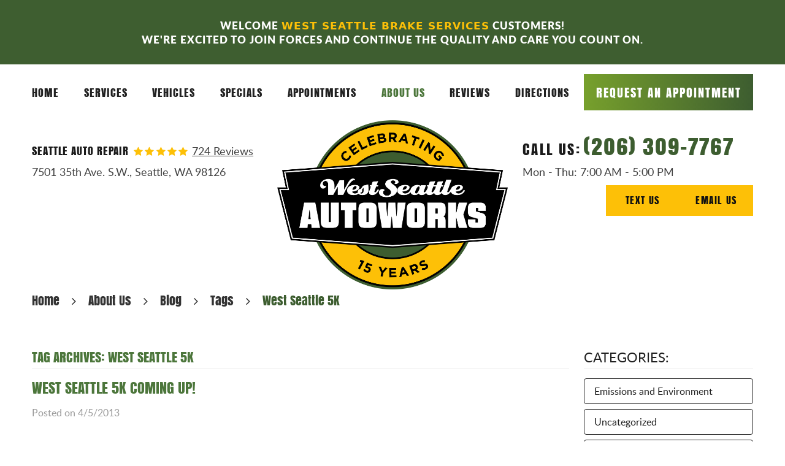

--- FILE ---
content_type: text/html; charset=utf-8
request_url: https://westseattleautoworks.com/news-specials/tags/west-seattle-5k
body_size: 13132
content:
<!DOCTYPE HTML><html lang="en"><!-- HTML Copyright © 2026 Kukui Corporation. All rights reserved. --><head><meta charset="utf-8" /><meta name="viewport" content="width=device-width,initial-scale=1" /><title> Seattle Auto Repair Blog - "West Seattle 5K" Tag - West Seattle Autoworks </title><link rel="canonical" href="https://westseattleautoworks.com/news-specials/tags/west-seattle-5k" /><meta name="robots" content="noindex,nofollow,noarchive,nosnippet" /><meta name="googlebot" content="none,noindex,nofollow,noarchive,nosnippet,noodp,noimageindex" /><meta name="bingbot" content="noindex,nofollow,noarchive,nosnippet,nocache,noodp" /><meta name="msnbot" content="noindex,nofollow,noarchive,nosnippet,nocache,noodp" /><meta name="slurp" content="noindex,nofollow,noarchive,nosnippet,noodp,noydir" /><meta name="teoma" content="noindex,nofollow,noarchive" /><meta name="adsbot-google" content="index,follow,archive,snippet,odp,imageindex" /><meta name="adidxbot" content="index,follow,archive,snippet,cache,odp" /><meta name="description" content="Seattle Auto Repair Blog | &quot;West Seattle 5K&quot; Tag" /><meta property="og:type" content="website" /><meta property="og:locale" content="en_US" /><meta property="og:site_name" content="West Seattle Autoworks" /><meta property="og:url" content="https://westseattleautoworks.com/news-specials/tags/west-seattle-5k" /><meta property="og:title" content="News &amp;amp; Specials &amp;bull; West Seattle Autoworks - &quot;West Seattle 5K&quot; Tag - West Seattle Autoworks" /><meta property="og:description" content="The Washington State Department of Ecology reports that the vehicle emissions testing program which started in 1982 will cease. ...&quot;West Seattle 5K&quot; Tag" /><meta property="og:image" content="https://westseattleautoworks.com/Files/images/og-image.jpg" /><link rel="alternate" type="application/rss+xml" href="https://westseattleautoworks.com/rss" title="West Seattle Autoworks RSS" /><script type="application/ld+json">[{"@context":"https://schema.org","@type":"AutomotiveBusiness","name":"West Seattle Autoworks","alternateName":"Seattle Auto Repair","telephone":"+1 (206) 309-7767","currenciesAccepted":"USD","priceRange":"$$$","url":"https://westseattleautoworks.com","logo":"https://westseattleautoworks.com/Files/Images/logo.png","image":"https://westseattleautoworks.com/Files/images/google-info-window.jpg","address":{"@type":"PostalAddress","name":"West Seattle Autoworks","streetAddress":"7501 35th Ave. S.W.","addressLocality":"Seattle","addressRegion":"WA","addressCountry":"USA","postalCode":"98126"},"openingHours":["Mon-Thu 07:00-17:00"],"geo":{"@type":"GeoCoordinates","latitude":"47.5353535","longitude":"-122.3769428"},"hasmap":"https://www.google.com/maps/place/47.5353535,-122.3769428/@47.5353535,-122.3769428,17z","aggregateRating":{"@type":"AggregateRating","bestRating":"5","worstRating":"1","ratingCount":"724","ratingValue":"5"},"sameAs":["https://www.google.com/search?q=West+Seattle+Autoworks%2C+Seattle%2C+WA&rlz=1C1GCEA_enUS762US762&oq=West+Seattle+Autoworks%2C+Seattle%2C+WA&aqs=chrome..69i57j0.8097j0j7&sourceid=chrome&ie=UTF-8","https://www.facebook.com/westseattleautoworks/","https://www.yelp.com/biz/west-seattle-autoworks-seattle","https://www.google.com/search?hl=en-US&gl=us&q=West+Seattle+Autoworks,+7501+35th+Ave+SW,+Seattle,+WA+98126&ludocid=12925571780934879558&lsig=AB86z5XScsOuTsygH8xanZJEXOCM#lrd=0x549041750361dbeb:0xb360db0d596fc946,3","https://www.facebook.com/pg/westseattleautoworks/reviews","https://www.yelp.com/writeareview/biz/xGvQjxI3D6mozikAPTg5_g?return_url=%2Fbiz%2FxGvQjxI3D6mozikAPTg5_g&source=biz_details_war_button"]},{"@context":"https://schema.org","@type":"BreadcrumbList","itemListElement":[{"@type":"ListItem","position":"1","item":{"@id":"https://westseattleautoworks.com","name":"Home"}},{"@type":"ListItem","position":"2","item":{"@id":"https://westseattleautoworks.com/about-us","name":"About Us"}},{"@type":"ListItem","position":"3","item":{"@id":"https://westseattleautoworks.com/news-specials","name":"Blog"}},{"@type":"ListItem","position":"4","item":{"@id":"https://westseattleautoworks.com/news-specials/tags","name":"Tags"}},{"@type":"ListItem","position":"5","item":{"@id":"https://westseattleautoworks.com/news-specials/tags/west-seattle-5k","name":"West Seattle 5K"}}]}]</script><!-- Global site tag (gtag.js) - Google Analytics --><script async src="https://www.googletagmanager.com/gtag/js?id=UA-148824396-51"></script><script> window.dataLayer = window.dataLayer || []; function gtag(){dataLayer.push(arguments);} gtag('js', new Date()); gtag('config', 'UA-148824396-51'); gtag('config', 'G-C0FF6S1EQD'); gtag('config', 'AW-689181429'); gtag('event', 'conversion', {'send_to': 'AW-689181429/2plRCMXdjbYBEPWl0MgC'}); </script><meta name="msvalidate.01" content="7BB4E91E6E82292AC08D79DD9AF8FDF8" /><style type="text/css">/*! * Bootstrap v3.3.7 (http://getbootstrap.com) * Copyright 2011-2018 Twitter, Inc. * Licensed under MIT (https://github.com/twbs/bootstrap/blob/master/LICENSE) */ /*! * Generated using the Bootstrap Customizer (<none>) * Config saved to config.json and <none> */ /*! normalize.css v3.0.3 | MIT License | github.com/necolas/normalize.css */ *{outline:0;margin:0;border:0;padding:0}*,*:before,*:after{-webkit-box-sizing:border-box;box-sizing:border-box}html{-ms-overflow-style:scrollbar;-ms-text-size-adjust:100%;-webkit-text-size-adjust:100%;-webkit-tap-highlight-color:rgba(0,0,0,0)}html,body,div,span,applet,object,iframe,h1,h2,h3,h4,h5,h6,p,blockquote,pre,a,abbr,acronym,address,big,cite,code,del,dfn,em,img,ins,kbd,q,s,samp,small,strike,strong,sub,sup,tt,var,b,u,i,center,dl,dt,dd,ol,ul,li,fieldset,form,label,legend,table,caption,tbody,tfoot,thead,tr,th,td,article,aside,canvas,details,embed,figure,figcaption,footer,header,hgroup,menu,nav,output,ruby,section,summary,time,mark,audio,video{background:transparent;font-size:100%;font-family:-apple-system,BlinkMacSystemFont,system-ui,"Segoe UI",Tahoma,Roboto,Oxygen,Oxygen-Sans,Ubuntu,Cantarell,"Fira Sans","Droid Sans","Helvetica Neue","Noto Sans",Arial,sans-serif,"Apple Color Emoji","Segoe UI Emoji","Segoe UI Symbol","Noto Color Emoji";text-decoration:none;vertical-align:baseline}article,aside,details,figcaption,figure,footer,header,hgroup,main,menu,nav,section,summary{display:block}:focus{outline:0}[tabindex="-1"]:focus{outline:0!important}b,strong{font-weight:bolder}a{text-decoration:none}a:hover,a:focus,a:active{outline:0;text-decoration:underline}a:not([href]):not([tabindex]){color:inherit;text-decoration:none}a:not([href]):not([tabindex]):hover,a:not([href]):not([tabindex]):focus{color:inherit;text-decoration:none}a:not([href]):not([tabindex]):focus{outline:0}img{max-width:100%;height:auto;border:0;-ms-interpolation-mode:bicubic;vertical-align:middle}svg{overflow:hidden;vertical-align:middle}iframe,embed,object,video,audio,canvas{display:inline-block;max-width:100%}audio:not([controls]){display:none;height:0}template{display:none}[hidden]{display:none}.container{margin-right:auto;margin-left:auto;padding-left:12px;padding-right:12px}@media(min-width:768px){.container{width:744px}}@media(min-width:992px){.container{width:964px}}@media(min-width:1224px){.container{width:1200px}}@media(min-width:1416px){.container{width:1392px}}.container-fluid{margin-right:auto;margin-left:auto;padding-left:12px;padding-right:12px}.row{margin-left:-12px;margin-right:-12px}.col-xs-1,.col-sm-1,.col-md-1,.col-lg-1,.col-xs-2,.col-sm-2,.col-md-2,.col-lg-2,.col-xs-3,.col-sm-3,.col-md-3,.col-lg-3,.col-xs-4,.col-sm-4,.col-md-4,.col-lg-4,.col-xs-5,.col-sm-5,.col-md-5,.col-lg-5,.col-xs-6,.col-sm-6,.col-md-6,.col-lg-6,.col-xs-7,.col-sm-7,.col-md-7,.col-lg-7,.col-xs-8,.col-sm-8,.col-md-8,.col-lg-8,.col-xs-9,.col-sm-9,.col-md-9,.col-lg-9,.col-xs-10,.col-sm-10,.col-md-10,.col-lg-10,.col-xs-11,.col-sm-11,.col-md-11,.col-lg-11,.col-xs-12,.col-sm-12,.col-md-12,.col-lg-12{position:relative;min-height:1px;padding-left:12px;padding-right:12px}.col-xs-1,.col-xs-2,.col-xs-3,.col-xs-4,.col-xs-5,.col-xs-6,.col-xs-7,.col-xs-8,.col-xs-9,.col-xs-10,.col-xs-11,.col-xs-12{float:left}.col-xs-12{width:100%}.col-xs-11{width:91.66666667%}.col-xs-10{width:83.33333333%}.col-xs-9{width:75%}.col-xs-8{width:66.66666667%}.col-xs-7{width:58.33333333%}.col-xs-6{width:50%}.col-xs-5{width:41.66666667%}.col-xs-4{width:33.33333333%}.col-xs-3{width:25%}.col-xs-2{width:16.66666667%}.col-xs-1{width:8.33333333%}.col-xs-pull-12{right:100%}.col-xs-pull-11{right:91.66666667%}.col-xs-pull-10{right:83.33333333%}.col-xs-pull-9{right:75%}.col-xs-pull-8{right:66.66666667%}.col-xs-pull-7{right:58.33333333%}.col-xs-pull-6{right:50%}.col-xs-pull-5{right:41.66666667%}.col-xs-pull-4{right:33.33333333%}.col-xs-pull-3{right:25%}.col-xs-pull-2{right:16.66666667%}.col-xs-pull-1{right:8.33333333%}.col-xs-pull-0{right:auto}.col-xs-push-12{left:100%}.col-xs-push-11{left:91.66666667%}.col-xs-push-10{left:83.33333333%}.col-xs-push-9{left:75%}.col-xs-push-8{left:66.66666667%}.col-xs-push-7{left:58.33333333%}.col-xs-push-6{left:50%}.col-xs-push-5{left:41.66666667%}.col-xs-push-4{left:33.33333333%}.col-xs-push-3{left:25%}.col-xs-push-2{left:16.66666667%}.col-xs-push-1{left:8.33333333%}.col-xs-push-0{left:auto}.col-xs-offset-12{margin-left:100%}.col-xs-offset-11{margin-left:91.66666667%}.col-xs-offset-10{margin-left:83.33333333%}.col-xs-offset-9{margin-left:75%}.col-xs-offset-8{margin-left:66.66666667%}.col-xs-offset-7{margin-left:58.33333333%}.col-xs-offset-6{margin-left:50%}.col-xs-offset-5{margin-left:41.66666667%}.col-xs-offset-4{margin-left:33.33333333%}.col-xs-offset-3{margin-left:25%}.col-xs-offset-2{margin-left:16.66666667%}.col-xs-offset-1{margin-left:8.33333333%}.col-xs-offset-0{margin-left:0%}@media(min-width:768px){.col-sm-1,.col-sm-2,.col-sm-3,.col-sm-4,.col-sm-5,.col-sm-6,.col-sm-7,.col-sm-8,.col-sm-9,.col-sm-10,.col-sm-11,.col-sm-12{float:left}.col-sm-12{width:100%}.col-sm-11{width:91.66666667%}.col-sm-10{width:83.33333333%}.col-sm-9{width:75%}.col-sm-8{width:66.66666667%}.col-sm-7{width:58.33333333%}.col-sm-6{width:50%}.col-sm-5{width:41.66666667%}.col-sm-4{width:33.33333333%}.col-sm-3{width:25%}.col-sm-2{width:16.66666667%}.col-sm-1{width:8.33333333%}.col-sm-pull-12{right:100%}.col-sm-pull-11{right:91.66666667%}.col-sm-pull-10{right:83.33333333%}.col-sm-pull-9{right:75%}.col-sm-pull-8{right:66.66666667%}.col-sm-pull-7{right:58.33333333%}.col-sm-pull-6{right:50%}.col-sm-pull-5{right:41.66666667%}.col-sm-pull-4{right:33.33333333%}.col-sm-pull-3{right:25%}.col-sm-pull-2{right:16.66666667%}.col-sm-pull-1{right:8.33333333%}.col-sm-pull-0{right:auto}.col-sm-push-12{left:100%}.col-sm-push-11{left:91.66666667%}.col-sm-push-10{left:83.33333333%}.col-sm-push-9{left:75%}.col-sm-push-8{left:66.66666667%}.col-sm-push-7{left:58.33333333%}.col-sm-push-6{left:50%}.col-sm-push-5{left:41.66666667%}.col-sm-push-4{left:33.33333333%}.col-sm-push-3{left:25%}.col-sm-push-2{left:16.66666667%}.col-sm-push-1{left:8.33333333%}.col-sm-push-0{left:auto}.col-sm-offset-12{margin-left:100%}.col-sm-offset-11{margin-left:91.66666667%}.col-sm-offset-10{margin-left:83.33333333%}.col-sm-offset-9{margin-left:75%}.col-sm-offset-8{margin-left:66.66666667%}.col-sm-offset-7{margin-left:58.33333333%}.col-sm-offset-6{margin-left:50%}.col-sm-offset-5{margin-left:41.66666667%}.col-sm-offset-4{margin-left:33.33333333%}.col-sm-offset-3{margin-left:25%}.col-sm-offset-2{margin-left:16.66666667%}.col-sm-offset-1{margin-left:8.33333333%}.col-sm-offset-0{margin-left:0%}}@media(min-width:992px){.col-md-1,.col-md-2,.col-md-3,.col-md-4,.col-md-5,.col-md-6,.col-md-7,.col-md-8,.col-md-9,.col-md-10,.col-md-11,.col-md-12{float:left}.col-md-12{width:100%}.col-md-11{width:91.66666667%}.col-md-10{width:83.33333333%}.col-md-9{width:75%}.col-md-8{width:66.66666667%}.col-md-7{width:58.33333333%}.col-md-6{width:50%}.col-md-5{width:41.66666667%}.col-md-4{width:33.33333333%}.col-md-3{width:25%}.col-md-2{width:16.66666667%}.col-md-1{width:8.33333333%}.col-md-pull-12{right:100%}.col-md-pull-11{right:91.66666667%}.col-md-pull-10{right:83.33333333%}.col-md-pull-9{right:75%}.col-md-pull-8{right:66.66666667%}.col-md-pull-7{right:58.33333333%}.col-md-pull-6{right:50%}.col-md-pull-5{right:41.66666667%}.col-md-pull-4{right:33.33333333%}.col-md-pull-3{right:25%}.col-md-pull-2{right:16.66666667%}.col-md-pull-1{right:8.33333333%}.col-md-pull-0{right:auto}.col-md-push-12{left:100%}.col-md-push-11{left:91.66666667%}.col-md-push-10{left:83.33333333%}.col-md-push-9{left:75%}.col-md-push-8{left:66.66666667%}.col-md-push-7{left:58.33333333%}.col-md-push-6{left:50%}.col-md-push-5{left:41.66666667%}.col-md-push-4{left:33.33333333%}.col-md-push-3{left:25%}.col-md-push-2{left:16.66666667%}.col-md-push-1{left:8.33333333%}.col-md-push-0{left:auto}.col-md-offset-12{margin-left:100%}.col-md-offset-11{margin-left:91.66666667%}.col-md-offset-10{margin-left:83.33333333%}.col-md-offset-9{margin-left:75%}.col-md-offset-8{margin-left:66.66666667%}.col-md-offset-7{margin-left:58.33333333%}.col-md-offset-6{margin-left:50%}.col-md-offset-5{margin-left:41.66666667%}.col-md-offset-4{margin-left:33.33333333%}.col-md-offset-3{margin-left:25%}.col-md-offset-2{margin-left:16.66666667%}.col-md-offset-1{margin-left:8.33333333%}.col-md-offset-0{margin-left:0%}}@media(min-width:1224px){.col-lg-1,.col-lg-2,.col-lg-3,.col-lg-4,.col-lg-5,.col-lg-6,.col-lg-7,.col-lg-8,.col-lg-9,.col-lg-10,.col-lg-11,.col-lg-12{float:left}.col-lg-12{width:100%}.col-lg-11{width:91.66666667%}.col-lg-10{width:83.33333333%}.col-lg-9{width:75%}.col-lg-8{width:66.66666667%}.col-lg-7{width:58.33333333%}.col-lg-6{width:50%}.col-lg-5{width:41.66666667%}.col-lg-4{width:33.33333333%}.col-lg-3{width:25%}.col-lg-2{width:16.66666667%}.col-lg-1{width:8.33333333%}.col-lg-pull-12{right:100%}.col-lg-pull-11{right:91.66666667%}.col-lg-pull-10{right:83.33333333%}.col-lg-pull-9{right:75%}.col-lg-pull-8{right:66.66666667%}.col-lg-pull-7{right:58.33333333%}.col-lg-pull-6{right:50%}.col-lg-pull-5{right:41.66666667%}.col-lg-pull-4{right:33.33333333%}.col-lg-pull-3{right:25%}.col-lg-pull-2{right:16.66666667%}.col-lg-pull-1{right:8.33333333%}.col-lg-pull-0{right:auto}.col-lg-push-12{left:100%}.col-lg-push-11{left:91.66666667%}.col-lg-push-10{left:83.33333333%}.col-lg-push-9{left:75%}.col-lg-push-8{left:66.66666667%}.col-lg-push-7{left:58.33333333%}.col-lg-push-6{left:50%}.col-lg-push-5{left:41.66666667%}.col-lg-push-4{left:33.33333333%}.col-lg-push-3{left:25%}.col-lg-push-2{left:16.66666667%}.col-lg-push-1{left:8.33333333%}.col-lg-push-0{left:auto}.col-lg-offset-12{margin-left:100%}.col-lg-offset-11{margin-left:91.66666667%}.col-lg-offset-10{margin-left:83.33333333%}.col-lg-offset-9{margin-left:75%}.col-lg-offset-8{margin-left:66.66666667%}.col-lg-offset-7{margin-left:58.33333333%}.col-lg-offset-6{margin-left:50%}.col-lg-offset-5{margin-left:41.66666667%}.col-lg-offset-4{margin-left:33.33333333%}.col-lg-offset-3{margin-left:25%}.col-lg-offset-2{margin-left:16.66666667%}.col-lg-offset-1{margin-left:8.33333333%}.col-lg-offset-0{margin-left:0%}}.clearfix:before,.clearfix:after,.container:before,.container:after,.container-fluid:before,.container-fluid:after,.row:before,.row:after{content:"";display:block}.clearfix:after,.container:after,.container-fluid:after,.row:after{clear:both}.pull-right{float:right!important}.pull-left{float:left!important}@media(max-width:767px){.pull-xs-left{float:left!important}.pull-xs-right{float:right!important}}@media(min-width:768px) and (max-width:991px){.pull-sm-left{float:left!important}.pull-sm-right{float:right!important}}@media(min-width:992px) and (max-width:1223px){.pull-md-left{float:left!important}.pull-md-right{float:right!important}}@media(min-width:1224px){.pull-lg-left{float:left!important}.pull-lg-right{float:right!important}}.visible-xs,.visible-sm,.visible-md,.visible-lg{display:none!important}.visible-xs-block,.visible-xs-inline,.visible-xs-inline-block,.visible-sm-block,.visible-sm-inline,.visible-sm-inline-block,.visible-md-block,.visible-md-inline,.visible-md-inline-block,.visible-lg-block,.visible-lg-inline,.visible-lg-inline-block{display:none!important}@media(max-width:767px){.visible-xs{display:block!important}}@media(min-width:768px) and (max-width:991px){.visible-sm{display:block!important}}@media(min-width:992px) and (max-width:1223px){.visible-md{display:block!important}}@media(min-width:1224px){.visible-lg{display:block!important}}@media(max-width:767px){.hidden-xs{display:none!important}}@media(min-width:768px) and (max-width:991px){.hidden-sm{display:none!important}}@media(min-width:992px) and (max-width:1223px){.hidden-md{display:none!important}}@media(min-width:1224px){.hidden-lg{display:none!important}}.col-xs-text-right{text-align:right}.col-xs-text-left{text-align:left}.col-xs-text-center{text-align:center}@media(min-width:768px){.col-sm-text-right{text-align:right}.col-sm-text-left{text-align:left}.col-sm-text-center{text-align:center}}@media(min-width:992px){.col-md-text-right{text-align:right}.col-md-text-left{text-align:left}.col-md-text-center{text-align:center}}@media(min-width:1224px){.col-lg-text-right{text-align:right}.col-lg-text-left{text-align:left}.col-lg-text-center{text-align:center}}.sr-only{position:absolute;width:1px;height:1px;margin:-1px;padding:0;overflow:hidden;clip:rect(0,0,0,0);border:0}.sr-only-focusable:active,.sr-only-focusable:focus{position:static;width:auto;height:auto;margin:0;overflow:visible;clip:auto}.img-responsive{display:block;max-width:100%;height:auto}.center-block{display:block;margin-left:auto;margin-right:auto}.hide{display:none!important}.show{display:block!important}.invisible{visibility:hidden}.hidden{display:none!important}@-ms-viewport{width:device-width;}@font-face{font-family:'Lato';font-weight:400;font-style:normal;src:url('https://cdn.kukui.com/fonts/lato/lato-regular-webfont.woff2') format('woff2'),url('https://cdn.kukui.com/fonts/lato/lato-regular-webfont.woff') format('woff'),url('https://cdn.kukui.com/fonts/lato/lato-regular-webfont.ttf') format('truetype');font-display:swap}@font-face{font-family:'Lato';font-weight:400;font-style:italic;src:url('https://cdn.kukui.com/fonts/lato/lato-italic-webfont.woff2') format('woff2'),url('https://cdn.kukui.com/fonts/lato/lato-italic-webfont.woff') format('woff'),url('https://cdn.kukui.com/fonts/lato/lato-italic-webfont.ttf') format('truetype');font-display:swap}@font-face{font-family:'Lato';font-weight:700;font-style:normal;src:url('https://cdn.kukui.com/fonts/lato/lato-bold-webfont.woff2') format('woff2'),url('https://cdn.kukui.com/fonts/lato/lato-bold-webfont.woff') format('woff'),url('https://cdn.kukui.com/fonts/lato/lato-bold-webfont.ttf') format('truetype');font-display:swap}@font-face{font-family:'Lato';font-weight:900;font-style:normal;src:url('https://cdn.kukui.com/fonts/lato/lato-black-webfont.woff2') format('woff2'),url('https://cdn.kukui.com/fonts/lato/lato-black-webfont.woff') format('woff'),url('https://cdn.kukui.com/fonts/lato/lato-black-webfont.ttf') format('truetype');font-display:swap}@font-face{font-family:'Anton';font-weight:400;font-style:normal;src:url('https://cdn.kukui.com/fonts/anton/anton.regular-webfont.woff2') format('woff2'),url('https://cdn.kukui.com/fonts/anton/anton.regular-webfont.woff') format('woff'),url('https://cdn.kukui.com/fonts/anton/anton.regular-webfont.ttf') format('truetype');font-display:swap}@font-face{font-family:'cms';font-weight:normal;font-style:normal;src:url("/Themes/Automotive/Assets/fonts/cms/cms.woff2") format("woff2"),url("/Themes/Automotive/Assets/fonts/cms/cms.woff") format("woff"),url("/Themes/Automotive/Assets/fonts/cms/cms.ttf") format("truetype");font-display:swap}.uic-hidden{display:none}.uic-active,.uic-visible{display:initial}html,body{font-size:16px;line-height:1}.wrapper{position:relative;width:100%;max-width:1920px;margin:0 auto;overflow:hidden}.container-xl{max-width:1200px;margin:auto}.col-centered{float:none;margin:0 auto}.no-margin{margin:0!important}.no-padding{padding:0!important}.visible{display:block!important}.btn,.entry-content .btn{position:relative;display:block;width:100%;max-width:275px;margin:0 auto 2rem;padding:1rem;border:none;background:#fdc007;color:#111;font-weight:400;font-size:1rem;line-height:1.125;font-family:"Anton",Arial,sans-serif;text-align:center;letter-spacing:.1em;text-decoration:none;text-transform:uppercase;-webkit-transition:all .3s ease;-o-transition:all .3s ease;transition:all .3s ease}.btn:hover,.btn:focus,.btn:active,.entry-content .btn:hover,.entry-content .btn:focus,.entry-content .btn:active{background:#fdc007;color:#111;text-decoration:none;-webkit-box-shadow:0 12px 27px rgba(255,215,92,.6);box-shadow:0 12px 27px rgba(255,215,92,.6)}.btn.btn-submit{margin:1rem auto 2rem}.btn:disabled,.btn:disabled:hover,.btn.disabled,.btn.disabled:hover{margin:1rem auto 2rem;border:none;background:#ccc;color:#fff;cursor:not-allowed;-webkit-box-shadow:none;box-shadow:none}.btn.btn-header{margin:0 auto 1rem;max-width:100%;color:#fff;font-size:1.25em;line-height:1.375;background:rgba(119,160,44,1);background:-moz-linear-gradient(left,rgba(119,160,44,1) 0%,rgba(61,93,48,1) 100%);background:-webkit-gradient(left top,right top,color-stop(0%,rgba(119,160,44,1)),color-stop(100%,rgba(61,93,48,1)));background:-webkit-linear-gradient(left,rgba(119,160,44,1) 0%,rgba(61,93,48,1) 100%);background:-o-linear-gradient(left,rgba(119,160,44,1) 0%,rgba(61,93,48,1) 100%);background:-ms-linear-gradient(left,rgba(119,160,44,1) 0%,rgba(61,93,48,1) 100%);background:linear-gradient(to right,rgba(119,160,44,1) 0%,rgba(61,93,48,1) 100%)}.btn.btn-header:hover,.btn.btn-header:focus,.btn.btn-header:active{background:rgba(61,93,48,1);background:-moz-linear-gradient(left,rgba(61,93,48,1) 0%,rgba(119,160,44,1) 100%);background:-webkit-gradient(left top,right top,color-stop(0%,rgba(61,93,48,1)),color-stop(100%,rgba(119,160,44,1)));background:-webkit-linear-gradient(left,rgba(61,93,48,1) 0%,rgba(119,160,44,1) 100%);background:-o-linear-gradient(left,rgba(61,93,48,1) 0%,rgba(119,160,44,1) 100%);background:-ms-linear-gradient(left,rgba(61,93,48,1) 0%,rgba(119,160,44,1) 100%);background:linear-gradient(to right,rgba(61,93,48,1) 0%,rgba(119,160,44,1) 100%);box-shadow:none}.hd-christmas-banner{padding:3.75rem 0 1.875rem;background:#f0eeec url(/Themes/Automotive/Assets/images/christmas-banner-bg.jpg) no-repeat 50% 50%;background-size:cover;text-align:center;z-index:9999;position:relative}.hd-christmas-banner .christmas-banner span{position:relative;display:block;color:#3e3e3e;font:700 1.075em/1 'League Spartan',Verdana,sans-serif;text-transform:uppercase}.hd-christmas-banner .christmas-banner span:before{position:relative;content:'';display:block;padding-bottom:14%;margin-bottom:.25rem;background:url(/Themes/Automotive/Assets/images/happy-holidays.svg) no-repeat center;background-size:contain}@media(min-width:768px){.hd-christmas-banner .christmas-banner span:before{padding:0;height:65px;background-size:auto}}@media(min-width:992px){.hd-christmas-banner{padding-top:1.875rem}}.hd-quality-banner{padding:4.2rem 0 1.875rem;background:#3e5e30;background-size:cover;text-align:center;z-index:1;position:relative;margin-bottom:1em}.hd-quality-banner .quality-banner p{position:relative;display:block;color:#fff;font:900 1.075em/1.3 'Lato',Verdana,sans-serif;letter-spacing:1px;text-transform:uppercase}.hd-quality-banner .quality-banner strong{color:#fdc007}@media(min-width:768px){.hd-quality-banner .quality-banner span:before{padding:0;height:65px;background-size:auto}}@media(min-width:992px){.hd-quality-banner{padding-top:1.875rem}}@media(max-width:991px){.hd-quality-banner .quality-banner p{font:900 1.6em/1.3 'Lato',Verdana,sans-serif}}.header{z-index:100;position:relative;margin-bottom:5rem}.header-wrapper{background:#fff}.template-home .header{margin-bottom:0}.header-section{z-index:100;position:relative;background:#fff}.header:before{z-index:-1;position:absolute;left:0;bottom:-40px;padding-top:20%;width:50%;-webkit-transform:rotate(3deg);-ms-transform:rotate(3deg);transform:rotate(3deg);-webkit-box-shadow:0 5px 30px rgba(25,25,25,.4);box-shadow:0 5px 30px rgba(25,25,25,.4)}.header:after{z-index:-1;position:absolute;right:0;bottom:-40px;padding-top:20%;width:50%;-webkit-transform:rotate(-3deg);-ms-transform:rotate(-3deg);transform:rotate(-3deg);-webkit-box-shadow:0 5px 30px rgba(25,25,25,.4);box-shadow:0 5px 30px rgba(25,25,25,.4)}.hd-logo-box{text-align:center}.hd-logo{z-index:100;position:relative;display:inline-block;margin:0 0 -7rem;max-width:100%;width:auto;height:auto}.hd-logo img{display:block;margin:0 auto;max-width:100%}.hd-reviews-rating{margin-top:2.25rem}.hd-keywords{display:inline-block;margin-right:.5rem;color:#1a1a1a;font:400 1.125em/1.5 "Anton",Arial,sans-serif;text-transform:uppercase;letter-spacing:.1em}.hd-reviews{display:inline-block;text-transform:capitalize}.hd-reviews:before{content:'';display:inline-block;margin-right:.25rem;color:#fdc007;font-weight:normal;font-size:1rem;line-height:1;font-family:'cms';letter-spacing:.2em}.hd-reviews a{display:inline-block;color:#414141;font:400 1.125em/1 "Lato",Arial,sans-serif;text-decoration:underline}.hd-reviews a:hover,.hd-reviews a:focus,.hd-reviews a:active{color:#fdc007;text-decoration:none}.hd-locations{margin-top:1.25rem;display:flex;flex-direction:column;justify-content:end;align-items:end}.hd-phone-box{margin-bottom:.375rem}.header-btns{display:flex;gap:1em;flex-wrap:wrap;width:100%;justify-content:flex-end}.header-btns .btn{width:120px;max-width:100%}.header-btns .btn:hover,.header-btns .btn:focus,.header-btns .btn:active{background:#111;color:#fdc007}.hd-phone-text{display:inline-block;padding-right:.25rem;color:#1a1a1a;font:400 1.5em/1.2 "Anton",Arial,sans-serif;text-transform:uppercase;letter-spacing:.1em}.hd-phone-link{color:#3d5d30;font:400 2.25em/1.25 "Anton",Arial,sans-serif;letter-spacing:.1em}.hd-phone-link strong{font:inherit}.hd-phone-link:hover,.hd-phone-link:focus,.hd-phone-link:active{color:#fdc007;text-decoration:none}.hd-address-box{margin-bottom:.5rem;margin-top:.5rem}.hd-address{display:inline-block;color:#414141;font:400 1.125em/1.5 "Lato",Arial,sans-serif}.hd-address span{font:inherit}.hd-address:hover,.hd-address:focus,.hd-address:active{color:#fdc007;text-decoration:none}.hd-wh-box{margin-bottom:.5rem}.hd-wh{color:#414141;font:400 1.125em/1.5 "Lato",Arial,sans-serif}.triangle-down{position:absolute;left:0;right:0;bottom:-6rem;padding-bottom:6rem;overflow:hidden}.triangle-down:before{content:'';background:-o-linear-gradient(267deg,#fff,#fff 50%,transparent calc(50% + 1px),transparent 100%);background:linear-gradient(-177deg,#fff,#fff 50%,transparent calc(50% + 1px),transparent 100%);position:absolute;width:50%;height:100%;top:0;left:0}.triangle-down:after{content:'';background:-o-linear-gradient(273deg,#fff,#fff 50%,transparent calc(50% + 1px),transparent 100%);background:linear-gradient(177deg,#fff,#fff 50%,transparent calc(50% + 1px),transparent 100%);position:absolute;width:50%;height:100%;top:0;right:0}.nav-section{z-index:1000;position:relative;background:#fff}.nav{position:relative}.nav ul{list-style:none;text-align:center}.nav li{position:relative}.nav li:hover>ul,.nav li:focus>ul,.nav li:active>ul{display:block}.nav a{display:inline-block;text-decoration:none}.nav li.static{display:inline-block;margin:0 .5rem}.nav li.static:last-child ul{left:-100%}.nav li.static:last-child>ul.dynamic:before{left:0;right:0;margin:auto}.nav li.static>a{padding:1rem 0;color:#212121;font:400 1.125em/1.6 "Anton",Arial,sans-serif;text-transform:uppercase;letter-spacing:1px}.nav li.static:hover>a,.nav li.static:focus>a,.nav li.static:active>a,.nav li.static>a.selected{color:#4c763b;text-decoration:none}.nav ul.dynamic{display:none;z-index:10;position:absolute;top:100%;left:-1rem;min-width:14rem;background:#fff;-webkit-box-shadow:0 .25rem .5rem rgba(0,0,0,.1);box-shadow:0 .25rem .5rem rgba(0,0,0,.1)}.nav ul.dynamic ul{top:0;left:100%;min-width:100%}.nav li.dynamic{display:block;text-align:left}.nav li.dynamic>a{width:100%;padding:.75rem .5rem;color:#212121;font:400 1.125em/1.6 "Anton",Arial,sans-serif;text-transform:uppercase;letter-spacing:1px}.nav li.dynamic:hover>a,.nav li.dynamic:focus>a,.nav li.dynamic:active>a,.nav li.dynamic>a.selected{color:#4c763b;text-decoration:none}.breadcrumbs-section{position:relative}.breadcrumbs{list-style:none;padding:2rem 0}.breadcrumbs li{display:inline-block;color:#333;font:400 1.25em/1.5 "Anton",Arial,sans-serif}.breadcrumbs li:after{display:inline-block;padding:0 1em;content:"";color:inherit;font:normal 1em/1 'cms'}.breadcrumbs li:last-child:after{display:none}.breadcrumbs li a{color:inherit;font:inherit}.breadcrumbs li a:hover,.breadcrumbs li a:focus,.breadcrumbs li a:active{color:#3d5d30;text-decoration:none}.breadcrumbs li:last-child>a{color:#3d5d30}@media(min-width:768px){}@media(min-width:992px){.nav-trigger{display:none}.nav ul.static{display:-webkit-box;display:-ms-flexbox;display:flex;-ms-flex-wrap:wrap;flex-wrap:wrap;-ms-flex-pack:justify;justify-content:space-between}.nav li.static:first-child{margin-left:0}.nav li.static:last-child{margin-right:0}.nav ul.dynamic>.has-dynamic:before{display:block;content:'';position:absolute;top:50%;right:.25rem;width:0;height:0;border:.25rem solid transparent;border-left:.25rem solid #fff;-webkit-transform:translateY(-50%);-ms-transform:translateY(-50%);transform:translateY(-50%)}.nav ul.dynamic{display:block;opacity:0;visibility:hidden;pointer-events:none;-webkit-transition:opacity .3s ease-in-out,visibility .2s linear;-moz-transition:opacity .3s ease-in-out,visibility .2s linear;-o-transition:opacity .3s ease-in-out,visibility .2s linear;transition:opacity .3s ease-in-out,visibility .2s linear}.nav li:hover>ul,.nav li:focus>ul,.nav li:active>ul{opacity:1;visibility:visible;pointer-events:all}}@media(max-width:1416px){.hd-keywords,.hd-phone-link{letter-spacing:.05em}}@media(max-width:1223px){.hd-address span+span,.hd-phone-text{display:block}.hd-reviews-rating{margin-top:1.25rem}html,body{font-size:15px}}@media(max-width:991px){.nav-trigger{z-index:20;position:fixed;display:block;top:0;right:0;width:50px;height:50px;background:#333}.nav-trigger .icon{position:absolute;display:block;top:50%;left:10px;right:10px;width:auto;height:3px;background-color:#fff;-webkit-transition:background-color .2s linear;-o-transition:background-color .2s linear;transition:background-color .2s linear}.nav-trigger .icon:before,.nav-trigger .icon:after{display:block;content:'';position:absolute;left:0;width:100%;height:100%;background-color:#fff;-webkit-transition:-webkit-transform .2s linear;transition:-webkit-transform .2s linear;-o-transition:transform .2s linear;transition:transform .2s linear;transition:transform .2s linear,-webkit-transform .2s linear}.nav-trigger .icon:before{-webkit-transform:translateY(-10px);-ms-transform:translateY(-10px);transform:translateY(-10px)}.nav-trigger .icon:after{-webkit-transform:translateY(10px);-ms-transform:translateY(10px);transform:translateY(10px)}.nav-trigger.menu-open span{background-color:transparent}.nav-trigger.menu-open span:before{-webkit-transform:translateY(0) rotate(-45deg);-ms-transform:translateY(0) rotate(-45deg);transform:translateY(0) rotate(-45deg)}.nav-trigger.menu-open span:after{-webkit-transform:translateY(0) rotate(45deg);-ms-transform:translateY(0) rotate(45deg);transform:translateY(0) rotate(45deg)}.nav{z-index:15;position:fixed;top:0;right:0;width:50%;height:100%;background:#333;overflow-y:auto;-webkit-transition:opacity .3s ease-in-out,visibility .2s linear;-o-transition:opacity .3s ease-in-out,visibility .2s linear;transition:opacity .3s ease-in-out,visibility .2s linear}.nav.nav-hidden{opacity:0;visibility:hidden;pointer-events:none}.nav.nav-visible{opacity:1;visibility:visible;pointer-events:all}.nav ul{margin:0;padding:0 0 0 1rem;text-align:left}.nav ul.static{margin-top:4rem}.nav ul.dynamic{position:static;min-width:0;background:none;-webkit-box-shadow:none;box-shadow:none}.nav li.static{display:block;margin:0}.nav li.static>a,.nav li.dynamic>a{width:100%;max-width:100%;padding:.75rem 1rem;color:#fff}.nav li.has-dynamic>a{padding-right:2.5rem}.nav li.static:hover>a,.nav li.static:focus>a,.nav li.static:active>a,.nav li.static>a.selected,.nav li.dynamic:hover>a,.nav li.dynamic:focus>a,.nav li.dynamic:active>a,.nav li.dynamic>a.selected{color:#fdc007}.nav ul.static>.has-dynamic:before,.nav ul.dynamic>.has-dynamic:before{display:block;content:'';position:absolute;top:1.25rem;right:1rem;width:0;height:0;border:.25rem solid transparent;border-top:.25rem solid #fff}.btn.btn-header{max-width:60%}.hd-reviews-rating,.hd-locations{text-align:center}.hd-logo{margin:1rem 0}.hd-locations{justify-content:center;align-items:center}.header-btns{justify-content:center}.header-btns .btn{width:275px}}@media(max-width:767px){html,body{font-size:14px}}@media(max-width:599px){.nav{width:75%}}@media(max-width:480px){.nav{width:100%}}@media(min-width:768px) and (max-width:991px){}@media(min-width:992px) and (max-width:1223px){}@media(min-width:1224px) and (max-width:1900px){}</style><meta name="theme-color" content="#fff"><link type="image/x-icon" href="https://westseattleautoworks.com/favicon.ico?v=2" rel="shortcut icon" /></head><body class="page page-news-specials template template-blog" itemscope="itemscope" itemtype="https://schema.org/AutomotiveBusiness"><meta itemprop="name" content="West Seattle Autoworks" /><meta itemprop="alternateName" content="Seattle Auto Repair" /><meta itemprop="image" content="https://westseattleautoworks.com/Files/images/google-info-window.jpg" /><meta itemprop="telephone" content="+1 (206) 309-7767" /><meta itemprop="priceRange" content="$$$" /><!--[if lt IE 9]><script type="text/javascript" src="https://oss.maxcdn.com/html5shiv/3.7.2/html5shiv.min.js"></script><script type="text/javascript" src="https://oss.maxcdn.com/respond/1.4.2/respond.min.js"></script><![endif]--><form method="post" action="./west-seattle-5k" id="ctl04" class="wrapper"><div class="aspNetHidden"><input type="hidden" name="__EVENTTARGET" id="__EVENTTARGET" value="" /><input type="hidden" name="__EVENTARGUMENT" id="__EVENTARGUMENT" value="" /><input type="hidden" name="__VIEWSTATE" id="__VIEWSTATE" value="tohG30yksCSe8eUza1NLI0Da+Dn5wf/l4k2cjrYbHnZYh9nn0yX+oOROw9NZ8FvvSU85ITB0UnbtE0GcFQpS2xqVqD0mGtseEAa5YBNIzQE=" /></div><script data-uic-fixedscript="">window.sclDataSource ={"inDebugMode":false,"inEditMode":false,"locations":[{"id":"West Seattle Autoworks","name":"West Seattle Autoworks","street":"7501 35th Ave. S.W.","city":"Seattle","region":"WA","zip":"98126","imageurl":"/Files/Images/google-info-window.jpg","url":"https://westseattleautoworks.com/","lat":"47.5353535","lng":"-122.3769428","phone":"(206) 309-7767","worktime":{"locationID":"West Seattle Autoworks","hoursOffset":0,"daysOffset":1,"workingDays":[{"code":1,"intervals":[{"open":"07:00","close":"17:00"}]},{"code":2,"intervals":[{"open":"07:00","close":"17:00"}]},{"code":3,"intervals":[{"open":"07:00","close":"17:00"}]},{"code":4,"intervals":[{"open":"07:00","close":"17:00"}]}],"enabledDays":[],"disabledDays":[]},"formatedworktime":"Mon - Thu: 7:00 AM - 5:00 PM"}],"appointments":{"worktime":[{"locationID":"West Seattle Autoworks","hoursOffset":0,"daysOffset":1,"workingDays":[{"code":1,"intervals":[{"open":"07:00","close":"17:00"}]},{"code":2,"intervals":[{"open":"07:00","close":"17:00"}]},{"code":3,"intervals":[{"open":"07:00","close":"17:00"}]},{"code":4,"intervals":[{"open":"07:00","close":"17:00"}]}],"enabledDays":[],"disabledDays":[]}]},"directions":{"apikey":""}};</script><div class="hd-quality-banner"><div class="container"><div class="quality-banner"><p>WELCOME <strong>WEST SEATTLE BRAKE SERVICES</strong> CUSTOMERS! </br>WE'RE EXCITED TO JOIN FORCES AND CONTINUE THE QUALITY AND CARE YOU COUNT ON.</p></div></div></div><header class="header"><nav class="nav-section"><div class="container"><div class="row"><div class="col-xs-12 col-lg-9"><button class="nav-trigger" type="button" title="Toggle navigation." data-uic-navigation-trigger="header"><span class="icon"></span><span class="sr-only">Toggle Menu</span></button><div data-uic-navigation="header" class="nav nav-hidden"><ul class="static" role="menubar"><li class="static" role="menuitem"><a href="/" title="Home">Home</a></li><li class="static has-dynamic" role="menuitem"><a href="/services" title="Services">Services</a><ul class="dynamic"><li class="dynamic" role="menuitem"><a href="/services/air-conditioning-vehicle-service" title="Vehicle Air Conditioning">Vehicle Air Conditioning</a></li><li class="dynamic" role="menuitem"><a href="/services" title="Seattle Auto Services">All Services</a></li></ul></li><li class="static" role="menuitem"><a href="/vehicles" title="">Vehicles</a></li><li class="static" role="menuitem"><a href="/coupons" title="Specials">Specials</a></li><li class="static" role="menuitem"><a href="/request-an-appointment" title="Appointments">Appointments</a></li><li class="static has-dynamic selected" role="menuitem"><a href="/about-us" title="About Us" class="selected">About Us</a><ul class="dynamic"><li class="dynamic" role="menuitem"><a href="/eco-friendly" title="Eco-Friendly">Eco-Friendly</a></li><li class="dynamic selected current" role="menuitem"><a href="/news-specials" title="Blog" class="selected current">Blog</a></li></ul></li><li class="static" role="menuitem"><a href="/reviews" title="Reviews">Reviews</a></li><li class="static" role="menuitem"><a href="/location" title="Directions">Directions</a></li></ul></div></div><div class="col-xs-12 col-lg-3"><a id="cphHeader_linkRequestAppointment" title="Request an Appointment" href="https://westseattleautoworks.com/request-an-appointment" class="btn btn-header">Request an Appointment</a></div></div></div></nav><div class="header-section"><div class="container"><div class="row"><div class="col-xs-12 col-md-4 hd-reviews-rating"><h1 class="hd-keywords"> Seattle Auto Repair </h1><div itemscope="itemscope" itemtype="https://data-vocabulary.org/AggregateRating" class="hd-reviews"><meta itemprop="votes" content="724" /><meta itemprop="rating" content="4.98687845303867" /><a href="https://westseattleautoworks.com/reviews" title="See all reviews"> 724 reviews </a></div><div itemscope="itemscope" itemtype="https://schema.org/PostalAddress" class="hd-address-box"><meta itemprop="streetAddress" content="7501 35th Ave. S.W." /><meta itemprop="addressLocality" content="Seattle" /><meta itemprop="addressRegion" content="WA" /><meta itemprop="postalCode" content="98126" /><meta itemprop="telephone" content="+1 (206) 309-7767" /><a href="https://westseattleautoworks.com/location" title="Get directions" class="hd-address"><span>7501 35th Ave. S.W.</span>, <span>Seattle, WA 98126</span></a></div></div><div class="col-xs-12 col-md-4 hd-logo-box"><a href="https://westseattleautoworks.com" title="West Seattle Autoworks" class="hd-logo"><img src="https://westseattleautoworks.com/Files/Images/logo.png" alt="West Seattle Autoworks" /></a></div><div class="col-xs-12 col-md-4 hd-locations"><div class="hd-phone-box"><strong class="hd-phone-text">Call Us:</strong><a href="tel:2063097767" title="Call West Seattle Autoworks" class="hd-phone-link"><strong>(206) 309-7767</strong></a></div><div class="hd-wh-box"><span class="hd-wh">Mon - Thu: 7:00 AM - 5:00 PM</span></div><div class="header-btns"><a class="btn" href='sms:(206) 257-5344' style="margin:0">Text Us</a><a class="btn" href="/cdn-cgi/l/email-protection#ee87808881ae998b9d9a9d8b8f9a9a828b8f9b9a8199819c859dc08d8183" style="margin:0">Email Us</a></div></div></div></div><div class="triangle-down"></div></div></header><main class="main" data-uic-layoutpush="auto"><div class="breadcrumbs-section"><div class="container"><ul class="breadcrumbs" itemscope="itemscope" itemtype="https://schema.org/BreadcrumbList"><li itemscope itemtype="https://schema.org/ListItem" itemprop="itemListElement"><meta itemprop="url" content="https://westseattleautoworks.com" /><meta itemprop="name" content="Home" /><meta itemprop="position" content="1" /><a itemprop="item" href="https://westseattleautoworks.com" title="Home">Home</a></li><li itemscope itemtype="https://schema.org/ListItem" itemprop="itemListElement"><meta itemprop="url" content="https://westseattleautoworks.com/about-us" /><meta itemprop="name" content="About Us" /><meta itemprop="position" content="2" /><a itemprop="item" href="https://westseattleautoworks.com/about-us" title="About Us">About Us</a></li><li itemscope itemtype="https://schema.org/ListItem" itemprop="itemListElement"><meta itemprop="url" content="https://westseattleautoworks.com/news-specials" /><meta itemprop="name" content="Blog" /><meta itemprop="position" content="3" /><a itemprop="item" href="https://westseattleautoworks.com/news-specials" title="Blog">Blog</a></li><li itemscope itemtype="https://schema.org/ListItem" itemprop="itemListElement"><meta itemprop="url" content="https://westseattleautoworks.com/news-specials/tags" /><meta itemprop="name" content="Tags" /><meta itemprop="position" content="4" /><a itemprop="item" href="https://westseattleautoworks.com/news-specials/tags" title="Tags">Tags</a></li><li itemscope itemtype="https://schema.org/ListItem" itemprop="itemListElement"><meta itemprop="url" content="https://westseattleautoworks.com/news-specials/tags/west-seattle-5k" /><meta itemprop="name" content="West Seattle 5K" /><meta itemprop="position" content="5" /><a itemprop="item" href="https://westseattleautoworks.com/news-specials/tags/west-seattle-5k" title="&quot;West Seattle 5K&quot; Tag">West Seattle 5K</a></li></ul></div></div><div class="container"><div class="row"><div class="col-xs-12 col-sm-8 col-md-9"><div class="row"><div data-module="blogprovider" class="col-xs-12 module module-blogprovider"><div class="row"><div class="col-xs-12 articles-list"><h2>Tag Archives: West Seattle 5K</h2><div class="article-preview" id="article-10"><h3><a href="https://westseattleautoworks.com/news-specials/west-seattle-5k-coming-up-" title="WEST SEATTLE 5K COMING UP!">WEST SEATTLE 5K COMING UP!</a></h3><div class="entry-meta">Posted on 4/5/2013</div><div class="entry-content"><p>On May 19th, the West Seattle 5K will happen along Alki Ave! We are proud to be one of this year's sponsors - take a look at the website here....http://westseattle5k.com/ and register if you'd like to participate in this growing event</p></div><div class="entry-utility"><div class="categories"><h4>Categories:</h4><a href="https://westseattleautoworks.com/news-specials/categories/uncategorized" title="See all articles from the Uncategorized category">Uncategorized</a></div><div class="tags"><h4>Tags:</h4><a href="https://westseattleautoworks.com/news-specials/tags/west-seattle-autoworks" title="See all articles tagged with West Seattle Autoworks">West Seattle Autoworks</a> , <a href="https://westseattleautoworks.com/news-specials/tags/5k" title="See all articles tagged with 5k">5k</a> , <a href="https://westseattleautoworks.com/news-specials/tags/alki" title="See all articles tagged with Alki">Alki</a> , <a href="https://westseattleautoworks.com/news-specials/tags/may-19" title="See all articles tagged with May 19">May 19</a> , <a href="https://westseattleautoworks.com/news-specials/tags/west-seattle-5k" title="See all articles tagged with West Seattle 5K">West Seattle 5K</a></div></div></div></div></div></div></div></div><div class="col-xs-12 col-sm-4 col-md-3"><div class="row"><div data-module="blogcategorieslist" class="col-xs-12 module module-blogcategorieslist"><h3><a href="https://westseattleautoworks.com/news-specials/categories" title="See all categories">Categories:</a></h3><ul><li><a href="https://westseattleautoworks.com/news-specials/categories/emissions-and-environment" title="See all articles from the Emissions and Environment category">Emissions and Environment</a></li><li><a href="https://westseattleautoworks.com/news-specials/categories/uncategorized" title="See all articles from the Uncategorized category">Uncategorized</a></li><li><a href="https://westseattleautoworks.com/news-specials/categories/giving-back" title="See all articles from the Giving Back category">Giving Back</a></li><li><a href="https://westseattleautoworks.com/news-specials/categories/great-deals" title="See all articles from the Great Deals category">Great Deals</a></li><li><a href="https://westseattleautoworks.com/news-specials/categories/articles" title="See all articles from the Articles category">Articles</a></li></ul></div></div><div class="row"><div data-module="blogtagslist" class="col-xs-12 module module-blogtagslist"><h3><a href="https://westseattleautoworks.com/news-specials/tags" title="See all tags">Tags:</a></h3><ul><li><a href="https://westseattleautoworks.com/news-specials/tags/diagnosing" title="See all articles tagged with diagnosing">diagnosing</a></li><li><a href="https://westseattleautoworks.com/news-specials/tags/emissions" title="See all articles tagged with emissions">emissions</a></li><li><a href="https://westseattleautoworks.com/news-specials/tags/environment" title="See all articles tagged with environment">environment</a></li><li><a href="https://westseattleautoworks.com/news-specials/tags/testing" title="See all articles tagged with testing">testing</a></li><li><a href="https://westseattleautoworks.com/news-specials/tags/admiral-theater" title="See all articles tagged with Admiral Theater">Admiral Theater</a></li><li><a href="https://westseattleautoworks.com/news-specials/tags/jaws" title="See all articles tagged with Jaws">Jaws</a></li><li><a href="https://westseattleautoworks.com/news-specials/tags/west-seattle-autoworks" title="See all articles tagged with West Seattle Autoworks">West Seattle Autoworks</a></li><li><a href="https://westseattleautoworks.com/news-specials/tags/financing" title="See all articles tagged with financing">financing</a></li><li><a href="https://westseattleautoworks.com/news-specials/tags/flex-pay" title="See all articles tagged with flex pay">flex pay</a></li><li><a href="https://westseattleautoworks.com/news-specials/tags/flex-pay-plus" title="See all articles tagged with flex pay plus">flex pay plus</a></li><li><a href="https://westseattleautoworks.com/news-specials/tags/west-seattle" title="See all articles tagged with west seattle">west seattle</a></li><li><a href="https://westseattleautoworks.com/news-specials/tags/west-seattle-auto-repair" title="See all articles tagged with West Seattle Auto Repair">West Seattle Auto Repair</a></li><li><a href="https://westseattleautoworks.com/news-specials/tags/5k" title="See all articles tagged with 5k">5k</a></li><li><a href="https://westseattleautoworks.com/news-specials/tags/alki" title="See all articles tagged with Alki">Alki</a></li><li><a href="https://westseattleautoworks.com/news-specials/tags/may-19" title="See all articles tagged with May 19">May 19</a></li></ul><a class="link link-more" href="https://westseattleautoworks.com/news-specials/tags" title="See all tags"> ... [More]</a></div></div><div class="row"><div data-module="blogarchivelist" class="col-xs-12 module module-blogarchivelist"><h3><a href="https://westseattleautoworks.com/news-specials/archives" title="See all archives">Archives:</a></h3><ul><li><a href="https://westseattleautoworks.com/news-specials/archives/2026" title="See archives for 2026">2026</a><ul><li><a href="https://westseattleautoworks.com/news-specials/archives/january-2026" title="See archives for January 2026">January</a></li></ul></li><li><a href="https://westseattleautoworks.com/news-specials/archives/2025" title="See archives for 2025">2025</a><ul><li><a href="https://westseattleautoworks.com/news-specials/archives/december-2025" title="See archives for December 2025">December</a></li><li><a href="https://westseattleautoworks.com/news-specials/archives/november-2025" title="See archives for November 2025">November</a></li><li><a href="https://westseattleautoworks.com/news-specials/archives/october-2025" title="See archives for October 2025">October</a></li><li><a href="https://westseattleautoworks.com/news-specials/archives/september-2025" title="See archives for September 2025">September</a></li><li><a href="https://westseattleautoworks.com/news-specials/archives/august-2025" title="See archives for August 2025">August</a></li><li><a href="https://westseattleautoworks.com/news-specials/archives/july-2025" title="See archives for July 2025">July</a></li><li><a href="https://westseattleautoworks.com/news-specials/archives/june-2025" title="See archives for June 2025">June</a></li><li><a href="https://westseattleautoworks.com/news-specials/archives/may-2025" title="See archives for May 2025">May</a></li></ul></li><li><a href="https://westseattleautoworks.com/news-specials/archives/2021" title="See archives for 2021">2021</a><ul><li><a href="https://westseattleautoworks.com/news-specials/archives/june-2021" title="See archives for June 2021">June</a></li><li><a href="https://westseattleautoworks.com/news-specials/archives/march-2021" title="See archives for March 2021">March</a></li></ul></li></ul><a class="link link-more" href="https://westseattleautoworks.com/news-specials/archives" title="See all archives"> ... [More]</a></div></div></div></div></div></main><div class="directions-section"><div class="container"><div class="directions-wrapper"><div class="directions-content"><span class="directions-text">Having trouble finding Us?</span><span class="directions-title">GET DIRECTIONS</span></div><div class="directions-input"><div class="directions-form"><label class="sr-only label" for="cphFooterPrefix_txtStartingLocation">Starting location</label><input name="ctl00$cphFooterPrefix$txtStartingLocation" type="text" id="cphFooterPrefix_txtStartingLocation" class="input" placeholder="Enter Starting Address" data-uic-map-directionfrom="preview" /></div><a data-uic-map-trigger="preview" data-uic-map-action="redirect" href="https://westseattleautoworks.com/location" title="Visit page" class="btn btn-getdirections ft-directions-link"> GO! </a></div></div></div></div><footer class="footer"><div class="footer-section"><div class="container"><div class="row ft-locations"><div class="col-xs-12 ft-phone-box"><strong class="ft-phone-text">Call Us:</strong><a href="tel:2063097767" title="Call West Seattle Autoworks" class="ft-phone-link"><strong>(206) 309-7767</strong></a></div><div class="col-xs-12 ft-socials"><div class="socials"><a itemprop="sameAs" target="_blank" href="https://www.facebook.com/westseattleautoworks/" title="Visit us on Facebook" rel="nofollow noopener" class="link-facebook">Facebook</a><a itemprop="sameAs" target="_blank" href="https://www.google.com/search?q=West+Seattle+Autoworks%2C+Seattle%2C+WA&amp;rlz=1C1GCEA_enUS762US762&amp;oq=West+Seattle+Autoworks%2C+Seattle%2C+WA&amp;aqs=chrome..69i57j0.8097j0j7&amp;sourceid=chrome&amp;ie=UTF-8" title="Visit us on Google" rel="nofollow noopener" class="link-googleplus">Google</a><a itemprop="sameAs" target="_blank" href="https://www.yelp.com/biz/west-seattle-autoworks-seattle" title="Visit us on Yelp" rel="nofollow noopener" class="link-yelp">Yelp</a></div></div><div class="col-xs-12 col-md-4 ft-address-box"><strong class="ft-address-text">Address:</strong><a href="https://westseattleautoworks.com/location" title="Get directions" class="ft-address"><span>7501 35th Ave. S.W.</span>, <span>Seattle, WA 98126</span></a></div><div class="col-xs-12 col-md-4 ft-wh-box"><strong class="ft-hours-text">Hours of Operation:</strong><span class="ft-wh">Mon - Thu: 7:00 AM - 5:00 PM</span></div><div class="col-xs-12 col-md-4 ft-email-box"><strong class="ft-hours-text">Email:</strong><a class="ft-address" href="/cdn-cgi/l/email-protection#cea7a0a8a18eb9abbdbabdabafbabaa2abafbbbaa1b9a1bca5bde0ada1a3"><span class="__cf_email__" data-cfemail="553c3b333a1522302621263034212139303420213a223a273e267b363a38">[email&#160;protected]</span></a></a></div></div></div></div><div class="ft-disclaimers"><div class="container"><div class="row"><div class="col-xs-12 col-md-8 ft-nap"><div itemprop="address" itemscope="" itemtype="http://schema.org/PostalAddress" class="nap"> 7501 35th Ave. S.W. Seattle, WA 98126 (206) 257-5344 </div></div><div class="col-xs-12 col-md-4 ft-photocredits"><a class="link link-webmaster" target="_blank" href="//kukui.com" rel="nofollow noopener" title="Website by Kukui">Website by <span>kukui</span></a><div id="cphFooter_ctl03" hidden="hidden" data-lightbox-window="cphFooter_ctl03" data-lightbox-template="default" class="mod-lightbox"><ul class="photocredits-list"><li><a class="photo" href="https://flic.kr/p/554VeU" rel="follow noopener">red-challenger</a> by <a class="owner" href="https://www.flickr.com/photos/dodgechallenger1/" rel="follow noopener">dodge challenger1</a> / <a class="license" href="https://creativecommons.org/licenses/by/2.0/" rel="follow noopener">CC BY 2.0</a> website - <a class="website" href="https://www.flickr.com/" rel="follow noopener">Flickr.com</a></li><li><a class="photo" href="https://flic.kr/p/Gq2LaY" rel="follow noopener">Ford F150 Platinum on Chrome 26 CW-6</a> by <a class="owner" href="https://www.flickr.com/photos/concavowheels/" rel="follow noopener">CONCAVO WHEELS</a> / <a class="license" href="https://creativecommons.org/licenses/by/2.0/" rel="follow noopener">CC BY 2.0</a> website - <a class="website" href="https://www.flickr.com/" rel="follow noopener">Flickr.com</a></li><li><a class="photo" href="https://flic.kr/p/cJAeXQ" rel="follow noopener">Infiniti G37 on 20 Concavo CW-S5 Matte Grey Machined Face. 20x9 & 20x10.5.</a> by <a class="owner" href="https://www.flickr.com/photos/concavowheels/" rel="follow noopener">CONCAVO WHEELS</a> / <a class="license" href="https://creativecommons.org/licenses/by/2.0/" rel="follow noopener">CC BY 2.0</a> website - <a class="website" href="https://www.flickr.com/" rel="follow noopener">Flickr.com</a></li></ul></div><a href="javascript:void(0);" title="Photo credits" data-lightbox-open="cphFooter_ctl03" class="link link-photocredits"> Image Credits </a></div></div></div></div> <div class="ada-holder" style="position: relative;"><svg style="fill: #f1f1f1;position: absolute;bottom: 10px;left: 10px;" xmlns="http://www.w3.org/2000/svg" width="25" height="33" viewBox="0 0 19 24"><title>West Seattle Autoworks is committed to ensuring effective communication and digital accessibility to all users. We are continually improving the user experience for everyone, and apply the relevant accessibility standards to achieve these goals. We welcome your feedback. Please call West Seattle Autoworks (206) 257-5344 if you have any issues in accessing any area of our website.</title><path class="cls-1" d="M18.386,19.366a1.438,1.438,0,0,1-1.439,1.31c-0.039,0-.079,0-0.119,0a1.432,1.432,0,0,1-1.323-1.537l0.475-5.742-1.95.107a7.215,7.215,0,0,1-1.255,8.2l-1.868-1.843a4.636,4.636,0,0,0,1.236-3.151A4.763,4.763,0,0,0,4.2,13.239L2.33,11.4A7.408,7.408,0,0,1,6.195,9.511L9.771,5.492,7.745,4.332,5.294,6.489a1.459,1.459,0,0,1-2.041-.115A1.413,1.413,0,0,1,3.37,4.361L6.6,1.515a1.46,1.46,0,0,1,1.688-.169s6.618,3.793,6.629,3.8a1.42,1.42,0,0,1,.645.9,1.655,1.655,0,0,1-.355,1.564L12.436,10.73l5.039-.277a1.458,1.458,0,0,1,1.115.428A1.415,1.415,0,0,1,19,11.993ZM15.913,4.774a2.4,2.4,0,0,1-2.419-2.387,2.419,2.419,0,0,1,4.838,0A2.4,2.4,0,0,1,15.913,4.774ZM2.639,16.708a4.762,4.762,0,0,0,7.418,3.879l1.888,1.863A7.42,7.42,0,0,1,7.391,24,7.342,7.342,0,0,1,0,16.708a7.2,7.2,0,0,1,1.572-4.493L3.46,14.077A4.617,4.617,0,0,0,2.639,16.708Z"/></svg></div> </footer><div class="aspNetHidden"><input type="hidden" name="__EVENTVALIDATION" id="__EVENTVALIDATION" value="7FzihI0vg9MQ651seYC7/mmLv5ofLY5sOtmeLZZlfKakJweeV1M3BN8KnD5M92HStkTd5atxMs2wIEz5Q46SnxVBEM1iqiMa3mdpv2LWQ6k8Ja0KiY9+oh+elo0Zhl69" /></div><script data-cfasync="false" src="/cdn-cgi/scripts/5c5dd728/cloudflare-static/email-decode.min.js"></script><script type="text/javascript"> var theForm = document.forms['ctl04']; if (!theForm) { theForm = document.ctl04; } function __doPostBack(eventTarget, eventArgument) { if (!theForm.onsubmit || (theForm.onsubmit() != false)) { theForm.__EVENTTARGET.value = eventTarget; theForm.__EVENTARGUMENT.value = eventArgument; theForm.submit(); } } </script><script defer type="text/javascript" src="/js/asp-surrogate.js?v=c9VMhZGchHi5Ia-JL11fPQqgQ5pwdcpY53xGJVyKvWg1"></script>
<script type="deferred/javascript">Sys.WebForms.PageRequestManager._initialize('ctl00$ScriptManagerMain', 'ctl04', [], [], [], 90, 'ctl00');</script></form><noscript id="deferred-styles"><link href="/css/default/Deferred%20Styles.css?v=R9HkY6MA_cbZHzRABbQp7M9DH_VX9ZikS12DqJ1RRjs1" type="text/css" rel="stylesheet" /></noscript><script type="text/javascript">var loadDeferredStyles=function(){var a=document.getElementById("deferred-styles"),b=document.createElement("div");b.innerHTML=a.textContent;document.body.appendChild(b);a.parentElement.removeChild(a)},raf=window.requestAnimationFrame||window.mozRequestAnimationFrame||window.webkitRequestAnimationFrame||window.msRequestAnimationFrame;raf?raf(function(){window.setTimeout(loadDeferredStyles,0)}):window.addEventListener("load",loadDeferredStyles);</script><script defer type="text/javascript" src="/js/default/theme.js?v=6OblbfDdq8xBmg7qXpO8jWyv_751HB25ZuoVkp-bH3I1"></script></body><!-- HTML Copyright © 2026 Kukui Corporation. All rights reserved. --></html>